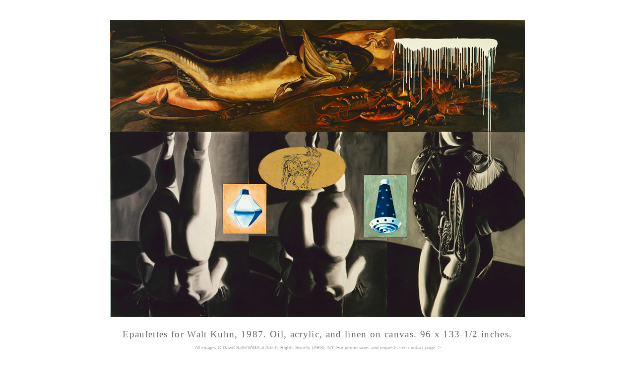

--- FILE ---
content_type: text/html
request_url: https://davidsallestudio.net/plateD05.056.html
body_size: 575
content:
<!DOCTYPE html PUBLIC "-//W3C//DTD XHTML 1.0 Transitional//EN" "http://www.w3.org/TR/xhtml1/DTD/xhtml1-transitional.dtd">
<html xmlns="http://www.w3.org/1999/xhtml">
<head>
<meta http-equiv="Content-Type" content="text/html; charset=UTF-8" />
<title>David Salle | Epaulettes for Walt Kuhn, 1987</title>
<style type="text/css">
.color {
	color: #333;
	font-family: "Lucida Sans Unicode", "Lucida Grande", sans-serif;
	font-size: 12pt;
	font-style: normal;
	line-height: 24pt;
	font-weight: normal;
	font-variant: normal;
	text-transform: none;
}
.color {
	font-family: "Abadi MT Condensed Light";
	font-size: 14pt;
	font-style: normal;
	line-height: 28pt;
	color: #666;
	letter-spacing: 1pt;
}
.small {
	font-family: "Lucida Sans Unicode", "Lucida Grande", sans-serif;
	font-size: 7pt;
	font-style: normal;
	line-height: 14pt;
	font-weight: lighter;
	font-variant: normal;
	text-transform: none;
	color: #999;
	letter-spacing: normal;
}
a:link {
	text-decoration: none;
	color: #999;
}
a:visited {
	text-decoration: none;
	color: #999;
}
a:hover {
	text-decoration: none;
	color: #333;
}
a:active {
	text-decoration: none;
	color: #333;
}
.invisible {
	color: #FFF;
}
body,td,th {
	font-family: Verdana, Geneva, sans-serif;
	font-size: 12pt;
	color: #666;
}
body {
	background-color: #FFF;
	margin-top: 40px;
}
</style>
</head>

<body topmargin="40">
<div align="center">
  <p><img src="056 Epaulettes for Walt Kuhn 1987.jpg" width="836" height="600" /></p>
  <p><span class="color">Epaulettes for Walt Kuhn, 1987. Oil, acrylic, and linen on canvas. 96 x 133-1/2 inches.<br />
  </span><span class="small">A</span><span class="small">ll images © David Salle/VAGA at Artists Rights Society (ARS), NY. For permissions and requests <a href="contact4.html">see contact page</a>. &gt;</span></p>
  <span class="color"><a href="plateD04.055.html">&lt; </a>05/26 <a href="plateD06.057.html">&gt;</a><br />
  </span><span class="small"><a href="pindexC4.html">Paintings 1986–95</a><a href="pindexD3.html"></a><a href="pindexB.html"></a></span>
  <p>&nbsp;</p>
</div>
</body>
</html>
